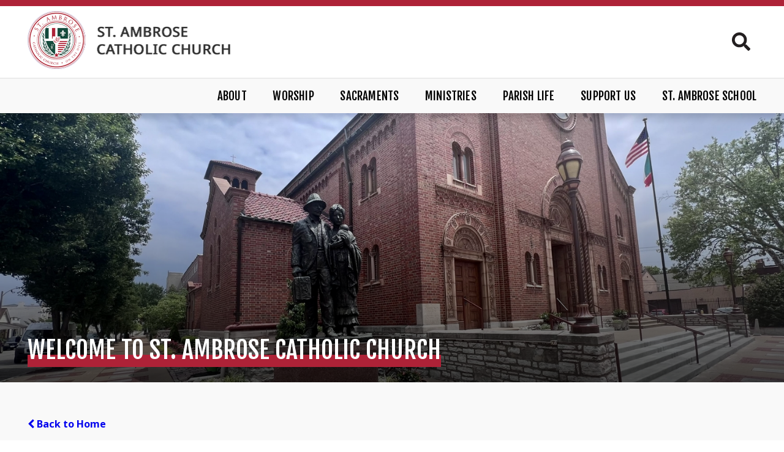

--- FILE ---
content_type: text/html;charset=UTF-8
request_url: https://www.stambroseonthehill.com/pro/responsive/tools/includes/events/event_view.cfm?memberid=3250&detailid=478226&event_type=google&eventid=%27stambroseonthehill.com_7vr6ba0psg8acl22fnqkfkt24o@group.calendar.google.com%7C4ul0pupfduloai9h0m7kumv2rr_20240213T000000Z%27
body_size: 22513
content:
<!DOCTYPE html>
<html lang="en">
<head>
<meta charset="utf-8">
<meta name="viewport" content="width=device-width,user-scalable=no,initial-scale=1.0,minimum-scale=1.0,maximum-scale=1.0">

    <meta name="robots" content="index,follow" />

<link href="https://www.stambroseonthehill.com/pro/responsive/css/global.css?v=20241007065900" rel="stylesheet" type="text/css" />  



<link href="https://www.stambroseonthehill.com/css.css?v=8" rel="stylesheet" type="text/css" />


	<link href="https://www.stambroseonthehill.com/implementation_colors.css?v=8" rel="stylesheet" type="text/css"  />


<link href="https://www.stambroseonthehill.com/css_menu.css?v=8" rel="stylesheet" type="text/css" />




<link rel="stylesheet" href="//maxcdn.bootstrapcdn.com/font-awesome/4.3.0/css/font-awesome.min.css">
<link rel="stylesheet" href="https://www.stambroseonthehill.com/pro/responsive/css/dis-font/styles.css?v=8" />



<script type="text/javascript" src="//ajax.googleapis.com/ajax/libs/jquery/3.6.3/jquery.min.js" integrity="sha384-Ft/vb48LwsAEtgltj7o+6vtS2esTU9PCpDqcXs4OCVQFZu5BqprHtUCZ4kjK+bpE" crossorigin="anonymous"></script>




<script type="text/javascript" src="../../../js/event_view.js?d=20241210"></script>



<title>Ed Room&#x3a; PTO</title>



        <link rel="shortcut icon" href="https://www.stambroseonthehill.com/favicon.ico" />
    
</head>




<body id="bodydiv" class="standalone_page">

<script>
	
	 $( document ).ready(function() {
		 $('.middle_column ').prepend("<a id='content-start'></a>")
	 });
</script>
<div id="skip-nav"><a href="#content-start">Skip Navigation</a></div>


	
	<!---->
	
	
	<!--
	-->
	
	<!--
	-->
	
	<!---->
	





	
<header>
	<section class="header_top">
		<div class="wrapper flex">
			<article class="logo">
				
						<a href="https://www.stambroseonthehill.com">
							
							
								<img class="logo_img" src="https://www.stambroseonthehill.com/editoruploads/images/Logos/logo.png" alt="Logo for St. Ambrose Catholic Church">
							
						</a>
					
			</article>
			<article class="header_right flex">
			
				
				<ul class="header_icons">
					
					
					
				</ul>
				
				
				
					
					<a href="javascript:void(0)" class="search_icon" aria-label="Click to search this site">Search<?xml version="1.0" encoding="UTF-8" standalone="no"?>
<!DOCTYPE svg PUBLIC "-//W3C//DTD SVG 1.1//EN" "http://www.w3.org/Graphics/SVG/1.1/DTD/svg11.dtd">
<svg width="100%" height="100%" viewBox="0 0 32 32" version="1.1" xmlns="http://www.w3.org/2000/svg" xmlns:xlink="http://www.w3.org/1999/xlink" xml:space="preserve" xmlns:serif="http://www.serif.com/" style="fill-rule:evenodd;clip-rule:evenodd;stroke-linejoin:round;stroke-miterlimit:2;">
    <g transform="matrix(1.33333,0,0,1.33333,13,11)">
        <g id="Layer-1" serif:id="Layer 1">
            <path d="M0,7.5C1.094,7.5 2.102,7.234 3.023,6.703C3.945,6.172 4.672,5.445 5.203,4.523C5.734,3.602 6,2.594 6,1.5C6,0.406 5.734,-0.602 5.203,-1.523C4.672,-2.445 3.945,-3.172 3.023,-3.703C2.102,-4.234 1.094,-4.5 0,-4.5C-1.094,-4.5 -2.102,-4.234 -3.023,-3.703C-3.945,-3.172 -4.672,-2.445 -5.203,-1.523C-5.734,-0.602 -6,0.406 -6,1.5C-6,2.594 -5.734,3.602 -5.203,4.523C-4.672,5.445 -3.945,6.172 -3.023,6.703C-2.102,7.234 -1.094,7.5 0,7.5M13.922,12.516C14.141,12.734 14.25,13 14.25,13.312C14.25,13.625 14.141,13.891 13.922,14.109L12.609,15.422C12.391,15.641 12.125,15.75 11.813,15.75C11.5,15.75 11.234,15.641 11.016,15.422L6.328,10.734C6.109,10.516 6,10.25 6,9.938L6,9.187C4.25,10.563 2.25,11.25 0,11.25C-1.781,11.25 -3.414,10.813 -4.898,9.938C-6.383,9.062 -7.562,7.883 -8.438,6.398C-9.313,4.914 -9.75,3.281 -9.75,1.5C-9.75,-0.281 -9.313,-1.914 -8.438,-3.398C-7.562,-4.883 -6.383,-6.063 -4.898,-6.938C-3.414,-7.813 -1.781,-8.25 0,-8.25C1.781,-8.25 3.414,-7.813 4.898,-6.938C6.383,-6.063 7.562,-4.883 8.438,-3.398C9.313,-1.914 9.75,-0.281 9.75,1.5C9.75,3.75 9.063,5.75 7.687,7.5L8.438,7.5C8.75,7.5 9.016,7.609 9.234,7.828L13.922,12.516Z" style="fill:rgb(35,31,32);fill-rule:nonzero;"/>
        </g>
    </g>
</svg>
</a>
					
					
					<div class="search_form_container">
						<span class="search_title">Search Keywords...</span>
						<form id="cse-search-box" action="https://www.stambroseonthehill.com/search.cfm">
							<fieldset>
							<legend>Search Keywords...</legend>
								<input id="cof" name="cof" type="hidden" value="FORID:11" />
								<input type="hidden" name="ie" value="UTF-8" />
								<input type="hidden" name="sa" id="sa">
								<input type="search" name="q" id="q" class="field" autocomplete="off">
							</fieldset>
						</form>
						<button type="submit" form="cse-search-box">Search</button>
					</div>
				
				
				
			</article> 
			
			
			<a href="javascript:void(0)" class="togglemenu" aria-label="Open Menu">Open Menu<svg width="35px" height="30px" viewBox="0 0 35 30" version="1.1" xmlns="http://www.w3.org/2000/svg" xmlns:xlink="http://www.w3.org/1999/xlink" xml:space="preserve" xmlns:serif="http://www.serif.com/" style="fill-rule:evenodd;clip-rule:evenodd;stroke-linejoin:round;stroke-miterlimit:2;">
    <g transform="matrix(0.0765306,0,0,0.0765306,0.357143,-4.59184)">
        <path d="M16,132L432,132C440.837,132 448,124.837 448,116L448,76C448,67.163 440.837,60 432,60L16,60C7.163,60 0,67.163 0,76L0,116C0,124.837 7.163,132 16,132ZM16,292L432,292C440.837,292 448,284.837 448,276L448,236C448,227.163 440.837,220 432,220L16,220C7.163,220 0,227.163 0,236L0,276C0,284.837 7.163,292 16,292ZM16,452L432,452C440.837,452 448,444.837 448,436L448,396C448,387.163 440.837,380 432,380L16,380C7.163,380 0,387.163 0,396L0,436C0,444.837 7.163,452 16,452Z" style="fill-rule:nonzero;"/>
    </g>
</svg>
</a>
			
		</div>
	</section>
	
	<section class="nav_bar">
		<div class="wrapper">
		
    <nav id="mainnav">
		<ul id="topnav" class="nav">
			
				
				<li class="nav-item nav-item2  firstdrop1 drop1_haschildren">
					<a href="/about/"  class="m2 link">About</a>
					<span class="subnav_toggle"><svg width="12px" height="8px" viewBox="0 0 12 8" version="1.1" xmlns="http://www.w3.org/2000/svg" xmlns:xlink="http://www.w3.org/1999/xlink" xml:space="preserve" xmlns:serif="http://www.serif.com/" style="fill-rule:evenodd;clip-rule:evenodd;stroke-linejoin:round;stroke-miterlimit:2;">
    <g transform="matrix(1.06477,2.41384e-22,-2.41384e-22,1.06477,-8.70984,-9.17653)">
        <path d="M8.43,10.97C8.27,10.81 8.18,10.61 8.18,10.37C8.18,10.13 8.26,9.94 8.43,9.77L9.24,9C9.4,8.84 9.6,8.75 9.84,8.75C10.08,8.75 10.27,8.83 10.44,9L13.82,12.38L17.19,9C17.35,8.84 17.55,8.75 17.79,8.75C18.03,8.75 18.22,8.83 18.39,9L19.2,9.77C19.36,9.93 19.45,10.13 19.45,10.37C19.45,10.61 19.37,10.8 19.2,10.97L14.42,15.75C14.26,15.91 14.06,16 13.82,16C13.58,16 13.39,15.92 13.22,15.75L8.43,10.97Z" style="fill:white;fill-rule:nonzero;"/>
    </g>
</svg>
</span> 
						<div class="drop_level2_wrapper">
						
							
<ul>
<li class="sn_first"><a href="https://www.stambroseonthehill.com/about/welcome.cfm" class="ln ln_first">Welcome</a>  </li>

<li><a href="https://www.stambroseonthehill.com/about/mission-statement.cfm" class="ln">Mission Statement</a>  </li>

<li><a href="https://www.stambroseonthehill.com/about/" class="ln">About</a>  </li>

<li><a href="https://www.stambroseonthehill.com/about/our-clergy.cfm" class="ln">Our Clergy</a>  </li>

<li><a href="https://www.stambroseonthehill.com/about/mass-times.cfm" class="ln">Mass Times</a>  </li>

<li><a href="https://www.stambroseonthehill.com/about/mass-live-stream.cfm" class="ln">Mass Live Stream</a>  </li>

<li><a href="https://www.stambroseonthehill.com/about/weekly-bulletins.cfm" class="ln">Weekly Bulletins</a>  </li>

<li><a href="https://www.stambroseonthehill.com/about/archdiocese-of-st-louis.cfm" class="ln">Archdiocese of St. Louis</a>  </li>

<li><a href="https://www.stambroseonthehill.com/about/safe-environment-program.cfm" class="ln">Safe Environment Program</a>  </li>

<li class="sn_last"><a href="https://www.stambroseonthehill.com/about/contact-us.cfm" class="ln ln_last">Contact Us</a>  </li>

</ul>

							
						</div>
					
				</li>
				
				
				<li class="nav-item nav-item3 drop1 drop1_haschildren">
					<a href="/worship/"  class="m3 link">Worship</a>
					<span class="subnav_toggle"><svg width="12px" height="8px" viewBox="0 0 12 8" version="1.1" xmlns="http://www.w3.org/2000/svg" xmlns:xlink="http://www.w3.org/1999/xlink" xml:space="preserve" xmlns:serif="http://www.serif.com/" style="fill-rule:evenodd;clip-rule:evenodd;stroke-linejoin:round;stroke-miterlimit:2;">
    <g transform="matrix(1.06477,2.41384e-22,-2.41384e-22,1.06477,-8.70984,-9.17653)">
        <path d="M8.43,10.97C8.27,10.81 8.18,10.61 8.18,10.37C8.18,10.13 8.26,9.94 8.43,9.77L9.24,9C9.4,8.84 9.6,8.75 9.84,8.75C10.08,8.75 10.27,8.83 10.44,9L13.82,12.38L17.19,9C17.35,8.84 17.55,8.75 17.79,8.75C18.03,8.75 18.22,8.83 18.39,9L19.2,9.77C19.36,9.93 19.45,10.13 19.45,10.37C19.45,10.61 19.37,10.8 19.2,10.97L14.42,15.75C14.26,15.91 14.06,16 13.82,16C13.58,16 13.39,15.92 13.22,15.75L8.43,10.97Z" style="fill:white;fill-rule:nonzero;"/>
    </g>
</svg>
</span> 
						<div class="drop_level2_wrapper">
						
							
<ul>
<li class="sn_first"><a href="https://www.stambroseonthehill.com/worship/eucharistic-adoration.cfm" class="ln ln_first">24/7 Eucharistic Adoration</a>  </li>

<li><a href="https://www.stambroseonthehill.com/worship/rosary.cfm" class="ln">Rosary</a>  </li>

<li class="sn_last"><a href="https://www.stambroseonthehill.com/worship/children-s-liturgy-of-the-word.cfm" class="ln ln_last">Children's Liturgy of the Word</a>  </li>

</ul>

							
						</div>
					
				</li>
				
				
				<li class="nav-item nav-item4 drop1 drop1_haschildren">
					<a href="/sacraments/"  class="m4 link">Sacraments</a>
					<span class="subnav_toggle"><svg width="12px" height="8px" viewBox="0 0 12 8" version="1.1" xmlns="http://www.w3.org/2000/svg" xmlns:xlink="http://www.w3.org/1999/xlink" xml:space="preserve" xmlns:serif="http://www.serif.com/" style="fill-rule:evenodd;clip-rule:evenodd;stroke-linejoin:round;stroke-miterlimit:2;">
    <g transform="matrix(1.06477,2.41384e-22,-2.41384e-22,1.06477,-8.70984,-9.17653)">
        <path d="M8.43,10.97C8.27,10.81 8.18,10.61 8.18,10.37C8.18,10.13 8.26,9.94 8.43,9.77L9.24,9C9.4,8.84 9.6,8.75 9.84,8.75C10.08,8.75 10.27,8.83 10.44,9L13.82,12.38L17.19,9C17.35,8.84 17.55,8.75 17.79,8.75C18.03,8.75 18.22,8.83 18.39,9L19.2,9.77C19.36,9.93 19.45,10.13 19.45,10.37C19.45,10.61 19.37,10.8 19.2,10.97L14.42,15.75C14.26,15.91 14.06,16 13.82,16C13.58,16 13.39,15.92 13.22,15.75L8.43,10.97Z" style="fill:white;fill-rule:nonzero;"/>
    </g>
</svg>
</span> 
						<div class="drop_level2_wrapper">
						
							
<ul>
<li class="sn_first"><a href="https://www.stambroseonthehill.com/sacraments/baptism.cfm" class="ln ln_first">Baptism</a>  </li>

<li><a href="https://www.stambroseonthehill.com/sacraments/euchrist.cfm" class="ln">Eucharist</a>  </li>

<li><a href="https://www.stambroseonthehill.com/sacraments/reconciliation.cfm" class="ln">Reconciliation</a>  </li>

<li><a href="https://www.stambroseonthehill.com/sacraments/confirmation.cfm" class="ln">Confirmation</a>  </li>

<li><a href="https://www.stambroseonthehill.com/sacraments/marriage.cfm" class="ln">Marriage</a>  </li>

<li><a href="https://www.stambroseonthehill.com/sacraments/holy-orders.cfm" class="ln">Holy Orders</a>  </li>

<li class="sn_last"><a href="https://www.stambroseonthehill.com/sacraments/anointing-of-the-sick.cfm" class="ln ln_last">Anointing of the Sick</a>  </li>

</ul>

							
						</div>
					
				</li>
				
				
				<li class="nav-item nav-item5 drop1 drop1_haschildren">
					<a href="/ministries/"  class="m5 link">Ministries</a>
					<span class="subnav_toggle"><svg width="12px" height="8px" viewBox="0 0 12 8" version="1.1" xmlns="http://www.w3.org/2000/svg" xmlns:xlink="http://www.w3.org/1999/xlink" xml:space="preserve" xmlns:serif="http://www.serif.com/" style="fill-rule:evenodd;clip-rule:evenodd;stroke-linejoin:round;stroke-miterlimit:2;">
    <g transform="matrix(1.06477,2.41384e-22,-2.41384e-22,1.06477,-8.70984,-9.17653)">
        <path d="M8.43,10.97C8.27,10.81 8.18,10.61 8.18,10.37C8.18,10.13 8.26,9.94 8.43,9.77L9.24,9C9.4,8.84 9.6,8.75 9.84,8.75C10.08,8.75 10.27,8.83 10.44,9L13.82,12.38L17.19,9C17.35,8.84 17.55,8.75 17.79,8.75C18.03,8.75 18.22,8.83 18.39,9L19.2,9.77C19.36,9.93 19.45,10.13 19.45,10.37C19.45,10.61 19.37,10.8 19.2,10.97L14.42,15.75C14.26,15.91 14.06,16 13.82,16C13.58,16 13.39,15.92 13.22,15.75L8.43,10.97Z" style="fill:white;fill-rule:nonzero;"/>
    </g>
</svg>
</span> 
						<div class="drop_level2_wrapper">
						
							
							
						</div>
					
				</li>
				
				
				<li class="nav-item nav-item6 drop1 drop1_haschildren">
					<a href="/parish-life/"  class="m6 link">Parish Life</a>
					<span class="subnav_toggle"><svg width="12px" height="8px" viewBox="0 0 12 8" version="1.1" xmlns="http://www.w3.org/2000/svg" xmlns:xlink="http://www.w3.org/1999/xlink" xml:space="preserve" xmlns:serif="http://www.serif.com/" style="fill-rule:evenodd;clip-rule:evenodd;stroke-linejoin:round;stroke-miterlimit:2;">
    <g transform="matrix(1.06477,2.41384e-22,-2.41384e-22,1.06477,-8.70984,-9.17653)">
        <path d="M8.43,10.97C8.27,10.81 8.18,10.61 8.18,10.37C8.18,10.13 8.26,9.94 8.43,9.77L9.24,9C9.4,8.84 9.6,8.75 9.84,8.75C10.08,8.75 10.27,8.83 10.44,9L13.82,12.38L17.19,9C17.35,8.84 17.55,8.75 17.79,8.75C18.03,8.75 18.22,8.83 18.39,9L19.2,9.77C19.36,9.93 19.45,10.13 19.45,10.37C19.45,10.61 19.37,10.8 19.2,10.97L14.42,15.75C14.26,15.91 14.06,16 13.82,16C13.58,16 13.39,15.92 13.22,15.75L8.43,10.97Z" style="fill:white;fill-rule:nonzero;"/>
    </g>
</svg>
</span> 
						<div class="drop_level2_wrapper">
						
							
<ul>
<li class="sn_first"><a href="https://www.stambroseonthehill.com/parish-life/" class="ln ln_first">Parish Life</a>  </li>

<li><a href="https://www.stambroseonthehill.com/parish-life/spirit-wear.cfm" class="ln">Spirit Wear</a>  </li>

<li class="sn_last"><a href="https://www.stambroseonthehill.com/parish-life/alumni.cfm" class="ln ln_last">Alumni</a>  </li>

</ul>

							
						</div>
					
				</li>
				
				
				<li class="nav-item nav-item7 drop1 drop1_haschildren">
					<a href="/support-us/"  class="m7 link">Support Us</a>
					<span class="subnav_toggle"><svg width="12px" height="8px" viewBox="0 0 12 8" version="1.1" xmlns="http://www.w3.org/2000/svg" xmlns:xlink="http://www.w3.org/1999/xlink" xml:space="preserve" xmlns:serif="http://www.serif.com/" style="fill-rule:evenodd;clip-rule:evenodd;stroke-linejoin:round;stroke-miterlimit:2;">
    <g transform="matrix(1.06477,2.41384e-22,-2.41384e-22,1.06477,-8.70984,-9.17653)">
        <path d="M8.43,10.97C8.27,10.81 8.18,10.61 8.18,10.37C8.18,10.13 8.26,9.94 8.43,9.77L9.24,9C9.4,8.84 9.6,8.75 9.84,8.75C10.08,8.75 10.27,8.83 10.44,9L13.82,12.38L17.19,9C17.35,8.84 17.55,8.75 17.79,8.75C18.03,8.75 18.22,8.83 18.39,9L19.2,9.77C19.36,9.93 19.45,10.13 19.45,10.37C19.45,10.61 19.37,10.8 19.2,10.97L14.42,15.75C14.26,15.91 14.06,16 13.82,16C13.58,16 13.39,15.92 13.22,15.75L8.43,10.97Z" style="fill:white;fill-rule:nonzero;"/>
    </g>
</svg>
</span> 
						<div class="drop_level2_wrapper">
						
							
							
						</div>
					
				</li>
				
				
				<li class="nav-item nav-item8  lastdrop1 drop1_haschildren">
					<a href="https://school.stambroseonthehill.com/"  class="m8 link">St. Ambrose School</a>
					<span class="subnav_toggle"><svg width="12px" height="8px" viewBox="0 0 12 8" version="1.1" xmlns="http://www.w3.org/2000/svg" xmlns:xlink="http://www.w3.org/1999/xlink" xml:space="preserve" xmlns:serif="http://www.serif.com/" style="fill-rule:evenodd;clip-rule:evenodd;stroke-linejoin:round;stroke-miterlimit:2;">
    <g transform="matrix(1.06477,2.41384e-22,-2.41384e-22,1.06477,-8.70984,-9.17653)">
        <path d="M8.43,10.97C8.27,10.81 8.18,10.61 8.18,10.37C8.18,10.13 8.26,9.94 8.43,9.77L9.24,9C9.4,8.84 9.6,8.75 9.84,8.75C10.08,8.75 10.27,8.83 10.44,9L13.82,12.38L17.19,9C17.35,8.84 17.55,8.75 17.79,8.75C18.03,8.75 18.22,8.83 18.39,9L19.2,9.77C19.36,9.93 19.45,10.13 19.45,10.37C19.45,10.61 19.37,10.8 19.2,10.97L14.42,15.75C14.26,15.91 14.06,16 13.82,16C13.58,16 13.39,15.92 13.22,15.75L8.43,10.97Z" style="fill:white;fill-rule:nonzero;"/>
    </g>
</svg>
</span> 
						<div class="drop_level2_wrapper">
						
							
							
						</div>
					
				</li>
				
		</ul>            
	</nav>

		</div>
	</section>
</header>


<main class="inside_page">
	
			<section class="banner has_photo">
				<img src="https://www.stambroseonthehill.com/banner3_2.jpeg" border="0" alt="About"/>
				
					<div class="banner_overlay"></div>
					<div class="banner_content">
					
						
						
							<div id="page_heading">
								<h1>Welcome to St. Ambrose Catholic Church</h1>
							</div>
						
					</div> <!-- END banner content -->
				
			</section>
		
		<section id="main_container" class="full">
		
		

<div class="middle_column"> 
    	<a href="https://www.stambroseonthehill.com/?day=12&month=2&year=2024#event'stambroseonthehill.com_7vr6ba0psg8acl22fnqkfkt24o@group.calendar.google.com|4ul0pupfduloai9h0m7kumv2rr_20240213T000000Z'" class="backlink"><span class="fa fa-chevron-left"></span> Back to Home</a>
    
	<div class="event_top">
    	
    	<div class="event_header">
        	<h1 class="tool_headline1">Ed Room&#x3a; PTO</h1>
            <div class="icon_row">
            	<a href="single_event_print.cfm?eventid='stambroseonthehill.com_7vr6ba0psg8acl22fnqkfkt24o@group.calendar.google.com|4ul0pupfduloai9h0m7kumv2rr_20240213T000000Z'&detailid=478226&event_type=google&memberid=3250" target="_blank" title="Print"><span class="fa fa-print"></span></a>
                             
            </div>
            <div class="event_data">
            	<p><span>Category: </span>St. Ambrose Parish Calendar</p> 
					<p><span>Date: </span> February 12, 2024</p>
					
						<p><span>Time: </span> 6:00 PM - 8:00 PM</p>
					
            </div>
            
        </div>
        
        <div class="event_text">
        	                
        </div>
        
    </div>
    </div>

</section>
</main>


<footer>
	
	<section class="footer_top">
		<div class="wrapper flex">
		
			<article class="footer_col">
				<div id="footer_logo">
					
							<a href="https://www.stambroseonthehill.com">
								
								
									<img class="footer_logo_img" src="https://www.stambroseonthehill.com/editoruploads/images/Logos/logo.png" alt="Footer Logo for St. Ambrose Catholic Church">
								
							</a>
						
				</div>
				
				
					<address>
						<span class="address_line">5130 Wilson Ave</span> 
								<span class="address_line">
									St. Louis, MO 63110
								</span>
							
					</address>
									
					<article class="phone">
						
							<span class="address_line phone"><a href="tel:314-771-1228">314-771-1228</a></span>
						
					</article>
				
				
			</article>
			
			<article class="footer_col">
				
				
					
					<div class="footer_social">
						<h4 class="social_title">Connect with Us</h4>
						<div class="footer_social_icons">
							<a href="https://www.facebook.com/profile.php?id=100064533856119" target="_blank">Facebook<svg xmlns="http://www.w3.org/2000/svg" viewBox="0 0 320 512"><path d="M279.14 288l14.22-92.66h-88.91v-60.13c0-25.35 12.42-50.06 52.24-50.06h40.42V6.26S260.43 0 225.36 0c-73.22 0-121.08 44.38-121.08 124.72v70.62H22.89V288h81.39v224h100.17V288z"/></svg></a> <a href="https://www.instagram.com/saintambrosechurchonthehill/?next=%2F" target="_blank">Instagram<svg width="32px" height="32px" viewBox="0 0 32 32" version="1.1" xmlns="http://www.w3.org/2000/svg" xmlns:xlink="http://www.w3.org/1999/xlink" xml:space="preserve" xmlns:serif="http://www.serif.com/" style="fill-rule:evenodd;clip-rule:evenodd;stroke-linejoin:round;stroke-miterlimit:2;"><g transform="matrix(0.0713887,0,0,0.0713887,0.00535416,-2.26838)"><path d="M224.1,141C160.5,141 109.2,192.3 109.2,255.9C109.2,319.5 160.5,370.8 224.1,370.8C287.7,370.8 339,319.5 339,255.9C339,192.3 287.7,141 224.1,141ZM224.1,330.6C183,330.6 149.4,297.1 149.4,255.9C149.4,214.7 182.9,181.2 224.1,181.2C265.3,181.2 298.8,214.7 298.8,255.9C298.8,297.1 265.2,330.6 224.1,330.6ZM370.5,136.3C370.5,151.2 358.5,163.1 343.7,163.1C328.8,163.1 316.9,151.1 316.9,136.3C316.9,121.5 328.9,109.5 343.7,109.5C358.5,109.5 370.5,121.5 370.5,136.3ZM446.6,163.5C444.9,127.6 436.7,95.8 410.4,69.6C384.2,43.4 352.4,35.2 316.5,33.4C279.5,31.3 168.6,31.3 131.6,33.4C95.8,35.1 64,43.3 37.7,69.5C11.4,95.7 3.3,127.5 1.5,163.4C-0.6,200.4 -0.6,311.3 1.5,348.3C3.2,384.2 11.4,416 37.7,442.2C64,468.4 95.7,476.6 131.6,478.4C168.6,480.5 279.5,480.5 316.5,478.4C352.4,476.7 384.2,468.5 410.4,442.2C436.6,416 444.8,384.2 446.6,348.3C448.7,311.3 448.7,200.5 446.6,163.5ZM398.8,388C391,407.6 375.9,422.7 356.2,430.6C326.7,442.3 256.7,439.6 224.1,439.6C191.5,439.6 121.4,442.2 92,430.6C72.4,422.8 57.3,407.7 49.4,388C37.7,358.5 40.4,288.5 40.4,255.9C40.4,223.3 37.8,153.2 49.4,123.8C57.2,104.2 72.3,89.1 92,81.2C121.5,69.5 191.5,72.2 224.1,72.2C256.7,72.2 326.8,69.6 356.2,81.2C375.8,89 390.9,104.1 398.8,123.8C410.5,153.3 407.8,223.3 407.8,255.9C407.8,288.5 410.5,358.6 398.8,388Z" style="fill-rule:nonzero;"/></g></svg></a> 
						</div>
					</div> 
				
				
			</article>
			
		</div>
	</section>
	
	<section class="footer_bottom">
		<div class="wrapper flex">
			
				<p class="copyright">&copy; 2026 St. Ambrose Catholic Church All Rights Reserved</p>
				
              
                     <a href="https://factsmgt.com/products/education-technology/website-services/" class="nce_logo" target="_blank" alt="FACTS"><img src="https://www.stambroseonthehill.com/pro/images/school-site-dark.png"  /></a>     
             
			
		</div>
	</section>
	
	
	
		<section class="footer_statement" id="tool_391349">
			<div class="wrapper">
				
						<p></p>
					
			</div>
		</section>
	
	
</footer>


    <script type="text/javascript" src="/pro/js/view.js?v=1"></script>



<script src="/custom/js/custom.js"></script>



<script>
	// right sidebar image after toolhead
	$('.right_content').each(function(){
		if ( $(this).children().first().is('img') ){
			$(this).addClass('has_custom_image');
			var img = $(this).children().first();
			$(img).addClass('custom_image');
			$(img).insertBefore(this)
		}
	});
</script>


</body>

</html> 

--- FILE ---
content_type: text/css
request_url: https://www.stambroseonthehill.com/implementation_colors.css?v=8
body_size: 4748
content:
.responsive-form input, .responsive-form textarea, .responsive-form select{border-color: #ae2237; background-color: #ffffff;}
/*required color*/
.responsive-form .required {color:#ae2237;}
/*focus color*/
.responsive-form input:focus, .responsive-form textarea:focus, .responsive-form select:focus {border-color:#ae2237;}
/*error color*/
.responsive-form .form-label.form-captcha-error {color:#ae2237;}
.responsive-form .form-item.error input {border-color: #ae2237;}
.responsive-form .form-item .captchaDetail {border-color: #ae2237;color:#ae2237;}
/*button colors*/
.color-button {background: #ffffff; border-color: #ae2237; color:#ae2237;}
.color-button:hover {background: #ae2237;  color: #ffffff;}
/*captcha error color*/
.captchaErrorText {color:#ae2237;}
/*social stream -- the background color of facebook link boxes.*/
.link-wrapper{background:#ffffff; border-color: #000000;}
/*month text on calendar*/
.calendar_form .calendar_nav_month{color:#ae2237;}
/* calendar header links (various icons and the filter controls) */
.calendar_form  a{ color:#ae2237;}
/*prev/next month links */
.calendar_form  .calendar_nav_previous a, .calendar_form .calendar_nav_next a{color:#000000;}
/*line in between the grid/list view icons and the print/rss/ical icons.*/
.calendar_form .calendar_view{border-color:#000000;}
/* category/go-to-date label color*/
.calendar_options label{ color:#ae2237;}
/* line between category filter and go-to-date controls
.calendar_options .categoryid{ border-color:#000000;}
/*border and background for category drop-down*/
.category{ border-color:#000000; background-color:#ffffff;}
/*border and text for goto date input field*/
.calendar_options input[type="text"]{ border-color: #ae2237; border-radius:0; box-shadow:inset 0 0 2px #ae2237; color:#ae2237}
/*calendar grid border*/
.calendar_grid td{ border-color:#000000;}
/*default event text color (for events without colored categories)*/
.calendar_grid td a{color:#000000;}
/*color for the numerals for each day*/
.calendar_grid td a span{color:#000000;}
/*color for line between each event in the calendar grid*/
.calendar_grid .calendar_grid_event{border-color:#000000;}
/*event tooltip border & background*/
.calendar_grid .calendar_grid_event .calendar_event_tooltip{ background-color:#ffffff; border-color:#000000;}
/*tooltip title*/
.calendar_grid .calendar_grid_event .calendar_event_tooltip a{ color:#ae2237;}
/*tooltip date*/
.calendar_grid .calendar_grid_event .calendar_event_tooltip .calendar_tooltip_dt{ color:#ae2237;}
/*tooltip description*/
.calendar_grid .calendar_grid_event .calendar_event_tooltip .calendar_tooltip_desc{ color:#000000;}
/*calendar day headers background*/
.calendar_grid .calendar_grid_headings{ background:#ae2237}
/*calendar day headers text*/
.calendar_grid .calendar_grid_headings th{color:#ffffff;}
/*calendar list view day headers background and text*/
.calendar_list .calendar_list_date{background-color:#ae2237; color:#ffffff;}
/* Message Board tool */
.blog-column2-comment{border-color:#000000;}
/*Slideshow tool*/
.cycle-pager span{color:#ffffff;}
.cycle-pager span.cycle-pager-active{color:#ae2237;} 
.cycle_prev_next{color:#ffffff;}
/*This is the border for each row in the directory*/
.dir-border{border-color:#ae2237;}
/*This is the background color and font for the header row of directory*/
.dir-head-back{ background-color:#ae2237; color:#ffffff;}
/*These are the default colors for a linked sortable header*/
.dir-head-link{ color:#ffffff;}
.dir-head-link:hover{ color:#ffffff;}
/*This is the color for a name that is not linked*/
.dir-unlinked{color:#000000;}
/*This is the hover color for a row in the directory*/
.dir-row:hover{ background:#ececec;}
/*End Faculty List and MemberSearch Tool Colors*/
/*Profiles Name Dropdown - Background*/
.detail_profiles .staff_header .profile ul{background-color:#ae2237;}
/*Profiles Overlay Background and Color*/
.detail_profiles .staff_photo>ul>li .overlay{background:rgba(174,34,55,0.7);}
.detail_profiles .staff_photo>ul>li .overlaycolor {color:#ffffff;}
/*Profiles Grid Background Color*/
.detail_profiles .image_container {background-color:#ae2237;}
/*Tabs Tool*/
.tab-content-tab button {background-color:#ae2237 !important; color:#ffffff !important; border-color:#ae2237 !important; border-right-color:#ffffff !important;}
.tab-content-tab button:hover, .tab-content-tab button.active {color:#ae2237 !important; background-color:#ffffff !important; border-color:#ae2237 !important;}
.tab-content-tab button:hover:nth-child(n+2), .tab-content-tab button.active:nth-child(n+2) {border-left-color:#ffffff !important;}
@media only screen and (max-width: 1023px) {
.tab-content-tab button:hover:nth-child(n+2), .tab-content-tab button.active:nth-child(n+2) {border-left-color:#ae2237 !important;}
.tab-content-tab button {border-right-color:#ae2237 !important;}
}



--- FILE ---
content_type: text/css
request_url: https://www.stambroseonthehill.com/css_menu.css?v=8
body_size: 5610
content:
/* Menu CSS for Wycliffe Signature Theme */
#mainnav, #topnav > li, #topnav > li > a{ display: flex; align-items: center; height: 100%;}

#topnav{ margin: 0; padding: 0; list-style: none; display: flex; align-items: center; height: 100%;}
#topnav li{ position: relative;}
#topnav li a{ font-family: 'Fjalla One', sans-serif; text-decoration: none; font-weight: normal;}
#topnav > li > a{ color: #000000; text-transform: uppercase; font-size: 1.176470588235294rem; letter-spacing: 0.01em; padding: 0 1.66666666666667vw; transition: all 0.3s; position: relative;}
#topnav > li > a::before{ content:""; position: absolute; top: 0; left: 0; height: 7px; background: #ae2237; transition: all 0.3s; width: 100%; opacity: 0;}
#topnav > li:last-child > a{ padding-right: 0;}

#topnav li .drop_level2_wrapper{ position: absolute; display: none; top: 100%; left: 50%; transform: translateX(-50%); background: rgba(174,34,55,0.92); width: 11.52941176470588rem; max-height: calc(100vh - 7.294117647058824rem - 3.529411764705882rem); overflow-y: auto;}
#topnav li:last-child .drop_level2_wrapper{ transform: none; left: auto; right: 0;}


#topnav li .drop_level2_wrapper ul{ list-style: none; margin: 0; padding: 1.411764705882353rem;}
#topnav li .drop_level2_wrapper ul li{ margin-top: 1.411764705882353rem; position: relative; display: flex;}
#topnav li .drop_level2_wrapper ul li:first-child{ margin-top: 0;}
#topnav li .drop_level2_wrapper ul li a{ display: block; font-size: 1.058823529411765rem; letter-spacing: 0.01em; color: var(--primary1_overlay); }

#topnav li:last-child .drop_level2_wrapper ul li{ justify-content: flex-end; text-align: right;}

#topnav li .drop_level2_wrapper ul li::before{ content:">"; display: inline-block; opacity: 0; color: var(--primary1_overlay); padding-right: 1rem;}

.togglemenu{ display: none; font-size: 0;}

/** Enhanced Nav - Dropdown with Button */
.enhanced_nav{ position: relative;}
.enhanced_nav #topnav li{ position: static; display: block;}
.enhanced_nav #topnav li .drop_level2_wrapper{ left: auto; right: 0; transform: none; width: calc(65.78125vw - 20px); padding: 2rem 0;}
.enhanced_nav #topnav li .drop_level2_wrapper ul li{ position: relative; display: block;}

.enhanced_nav #topnav li .drop_level2_wrapper ul li::before{ display: none;}
#topnav li .drop_level2_wrapper ul li a::before{ content:">"; display: inline-block; opacity: 0; color: #fff; padding-right: 1rem; position: absolute; top: 0; left: 0;}
.enhanced_nav #topnav li .drop_level2_wrapper ul li a{ padding-left: 1.5rem; position: relative;}

.enhanced_nav #topnav li .drop_level2_wrapper ul{ column-count: 3;}

.enhanced_nav .nav_button{ background: #fff; font-size: 1.764705882352941rem; color: #000; transition: all 0.3s; white-space: nowrap; padding: 1.176470588235294rem 3.5rem;}
.enhanced_nav .nav_button:hover{ background: #144b3d; color: var(--primary2_overlay);}

.nav_left{ display: flex; align-items: center; padding: 0 2rem;}

/*** MEDIA QUERIERS ****/

/** Desktop only (hover states) **/
@media all and ( min-width: 767px) {
	#topnav > li > a:hover::before{ opacity: 1;}
	#topnav li:hover > .drop_level2_wrapper{ display: block;}
	
	.enhanced_nav #topnav li:hover > .drop_level2_wrapper{ display: flex;}
	
	#topnav li .drop_level2_wrapper ul li:hover a::before{ opacity: 1;}
	
	.subnav_toggle{ display: none;}
}

@media all and (max-width: 1600px) {
	.enhanced_nav .nav_button{ font-size: 1.25rem; padding: 1.5rem 2.5rem;}
}

@media all and (max-width: 1280px) {
	.nav_left{ padding: 0 1.5rem;}
	.enhanced_nav #topnav li .drop_level2_wrapper ul li a{ padding-left: 1rem; font-size: 1rem;}
}

@media all and (max-width: 1024px){
	.enhanced_nav #topnav li > .drop_level2_wrapper{ width: 100%;}
}

@media all and ( max-width: 767px) {
	/** mobile menu **/
	#mainnav, #topnav > li, #topnav > li > a, .nav_bar > .wrapper{ display: block; height: auto; align-items: unset;}
	
	.togglemenu{ display: block;}
	
	.subnav_toggle{ display: inline-block; position: absolute; padding: 0 1rem;}
	.subnav_toggle.open{ transform: rotate(180deg);}
	.subnav_toggle svg, .subnav_toggle svg *{ fill: #ae2237 !important;}
	
	#topnav{ display: none; position: absolute; top: 100%; left: 0; height: calc(100vh - 8rem - 7.294117647058824rem - 10px); width: 100%; background: #fff; text-align: center; padding: 1rem 0 3rem 0; border-top: 2px solid #ebebeb; box-shadow: 0 8px 12px rgba(0,0,0,0.16); overflow-x: hidden; overflow-y: auto;}
	#topnav li{ text-align: center; display: block;}
	#topnav > li{ padding: 0.75rem 0;}
	#topnav > li > a{ display: inline-block; position: relative; font-size: 1.25rem; padding: 0; height: auto;}
	
	#topnav li .drop_level2_wrapper{ position: relative; width: 100%; margin-top: 0.5rem;}
	
	#topnav li .drop_level2_wrapper ul li, #topnav li:last-child .drop_level2_wrapper ul li{ justify-content: center; text-align: center;}
	
	#topnav li .drop_level2_wrapper ul li::before{ display: none;}
	
	/* enhanced nav */
	.enhanced_nav #topnav li .drop_level2_wrapper ul{ column-count: 1;}
	.nav_left{ justify-content: center;}
	
}
/* Level 2 and 3 Mobile view styling */
.open_nav #topnav  .drop_level2_wrapper > ul > li,.open_nav #topnav  .drop_level2_wrapper > ul > li > .drop_level2_wrapper_mobile > ul > li {
    flex-direction: column;
}
.open_nav #topnav  .drop_level2_wrapper > ul > li > .drop_level2_wrapper_mobile > ul > li a{
color: rgba(225,225,225,0.85);
}
.open_nav #topnav .drop_level2_wrapper_mobile {
    border-top: 1px solid rgba(255,255,255,0.8);
    margin-top: 1em;
}
.open_nav #topnav li .drop_level3_wrapper_mobile ul li{
    justify-content: start;
}
.open_nav #topnav li .drop_level3_wrapper_mobile ul li a {
    margin-left: 50%;
}

